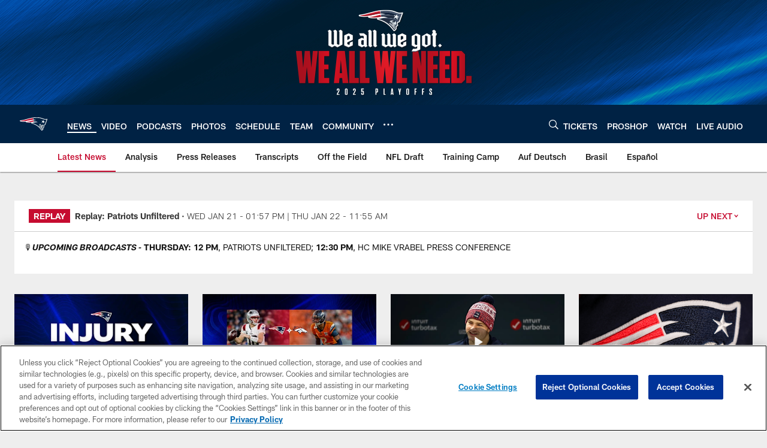

--- FILE ---
content_type: text/html; charset=utf-8
request_url: https://www.google.com/recaptcha/api2/aframe
body_size: 268
content:
<!DOCTYPE HTML><html><head><meta http-equiv="content-type" content="text/html; charset=UTF-8"></head><body><script nonce="hTZEc2364uAhSzf6qKajjA">/** Anti-fraud and anti-abuse applications only. See google.com/recaptcha */ try{var clients={'sodar':'https://pagead2.googlesyndication.com/pagead/sodar?'};window.addEventListener("message",function(a){try{if(a.source===window.parent){var b=JSON.parse(a.data);var c=clients[b['id']];if(c){var d=document.createElement('img');d.src=c+b['params']+'&rc='+(localStorage.getItem("rc::a")?sessionStorage.getItem("rc::b"):"");window.document.body.appendChild(d);sessionStorage.setItem("rc::e",parseInt(sessionStorage.getItem("rc::e")||0)+1);localStorage.setItem("rc::h",'1769038296541');}}}catch(b){}});window.parent.postMessage("_grecaptcha_ready", "*");}catch(b){}</script></body></html>

--- FILE ---
content_type: text/javascript; charset=utf-8
request_url: https://auth-id.patriots.com/accounts.webSdkBootstrap?apiKey=4_vI0YL6NU8SZzUBxdCBCOSg&pageURL=https%3A%2F%2Fwww.patriots.com%2Fnews%2Famendola-continues-practicing-191141&sdk=js_latest&sdkBuild=18435&format=json
body_size: 417
content:
{
  "callId": "019be2e620f47e8eb5fc0bfc198190ca",
  "errorCode": 0,
  "apiVersion": 2,
  "statusCode": 200,
  "statusReason": "OK",
  "time": "2026-01-21T23:31:31.201Z",
  "hasGmid": "ver4"
}